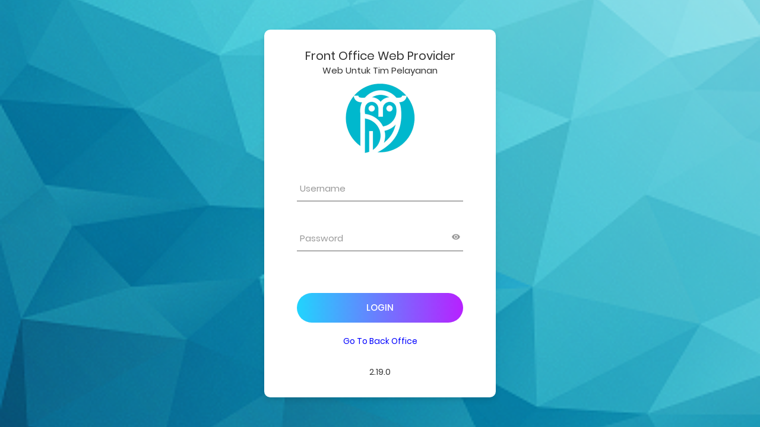

--- FILE ---
content_type: text/html;charset=ISO-8859-1
request_url: https://webprovider.owlexa.com/login
body_size: 3075
content:
<!DOCTYPE html >



<html lang="en">
<head>
	<title>Web Provider Owlexa Healthcare</title>
	<meta charset="UTF-8">
	<meta name="viewport" content="width=device-width, initial-scale=1">
	<link rel="icon" type="image/png" href="/static/images/logo/logo.png" sizes="32x32">
	<link rel="stylesheet" type="text/css" href="/resources/bootstrap/bootstrap/dist/css/bootstrap.min.css">
	<link rel="stylesheet" type="text/css" href="/resources/css/fonts/font-awesome-4.7.0/css/font-awesome.min.css">
	<link rel="stylesheet" type="text/css" href="/resources/css/fonts/iconic/css/material-design-iconic-font.min.css">
	<link rel="stylesheet" type="text/css" href="/resources/vendor/animate/animate.css">
	<link rel="stylesheet" type="text/css" href="/resources/vendor/css-hamburgers/hamburgers.min.css">
	<link rel="stylesheet" type="text/css" href="/resources/vendor/animsition/css/animsition.min.css">
	<link rel="stylesheet" type="text/css" href="/resources/css/login/util.css">
	<link rel="stylesheet" type="text/css" href="/resources/css/login/main.css">
</head>
<body>
	<!-- <div id='alertwarning' class='alert alert-danger text-center' style='margin-bottom: auto;position: fixed;left: 50%;transform: translate(-50%,0%);width: 70%;margin-top: 5px;' role="alert">
		<strong>Perhatian!</strong> <br>
Untuk menggunakan menu rekonsil tagihan dan upload tagihan silahkan klik link Go to Back Office pada bagian bawah <br>	
atau menggunakan alamat <a href="https://webprovider.owlexa.com/backprovider/login" class="alert-link">https://webprovider.owlexa.com/backprovider/login</a>

	</div> -->
	<div class="limiter">
		<div class="container-login100">
			
				
					<div class="wrap-login100">
						<form class="login100-form" name="loginform" id="loginform" method="POST" action="/login">
							<input type="hidden" name="navigation" value="authorize">
							<div class="text-center" style="font-size:20px">
								Front Office Web Provider
							</div>
							<div class="text-center" style="padding-bottom:10px;font-size:15px">
								Web Untuk Tim Pelayanan
							</div>
							<span class="login100-form-title p-b-26">
								<img src="/static/images/logo/logo.png" id="logo"><br />
							</span>
							
							<div class="wrap-input100 validate-input">
								<input type="hidden" id="limitLogin" name="limitLogin" value="5" />
								<input type="hidden" id="errorAlert" name="errorAlert" value="" />
								<input type="hidden" id="ipaddress" name="ipaddress" value="" />
								<input type="hidden" id="browsername" name="browsername" value="" />
								<input class="input100" type="text" name="username" id="user_login" style="text-transform: lowercase;" >
								<span class="focus-input100" data-placeholder="Username"></span>
							</div>
		
							<div class="wrap-input100 validate-input" data-validate="Enter password">
								<span class="btn-show-pass">
									<i class="zmdi zmdi-eye"></i>
								</span>
								<input class="input100" type="password" name="password" id="user_pass" class="input" onkeypress="if(event.keyCode === 13) validateUser()">
								<span class="focus-input100" data-placeholder="Password"></span>
							</div>
							
							<div id="divCaptchaImg">
								<div align="center">
									<img src="" id="captchaImg">
									<img title="Reset Captcha" src="/static/images/reset.png" id="resetCaptcha"><br/>
									<span  style="color: red; font-size: 14pt;" id="time"></span>
								</div>
							</div>
							<div class="wrap-input100 validate-input" id="divCaptchaCode">
								<div class="input100">
									<input type="hidden" name="captcha" id="captchaHide">
									<input class="input100" type="text" placeholder="Input Captcha" id="captchaCode" required="true" onkeypress="if(event.keyCode === 13) validateCaptcha()">
								</div>
							</div>
						
							<div id="divError" class="alert alert-danger text-center">
								<span></span>
							</div>
							<br>
		
							<div class="container-login100-form-btn">
								<div class="wrap-login100-form-btn">
									<div class="login100-form-bgbtn"></div>
									<!-- <input class="login100-form-btn" name="login" id="loginButton" value="Login" tabindex="100" type="submit"> -->
									<button type="button" class="login100-form-btn" name="login" id="loginButton" onClick="validateUser()">
										Login
									</button>
								</div>
							</div>
							<div class="text-center" style="padding-top:20px">
							<a style="color: blue;" href="/backprovider/login">Go To Back Office</a>
							</div>
							
						</form>
						<div class="text-center" style="padding-top:30px">
							2.19.0
						</div>
					</div>
				
			
			
		</div>
	</div>
	

	<div id="dropDownSelect1"></div>
	
	<script type="text/javascript" src="/resources/js/ipdetector.js"></script>
	
	<script type="text/javascript" src="/static/scripts/jquery/jquery-3.7.1.min.js"></script>
	<script type="text/javascript" src="/resources/vendor/animsition/js/animsition.min.js"></script>
	<script type="text/javascript" src="/resources/bootstrap/bootstrap/bootstrap-5.3.2.min.js"></script>
	
	<script type="text/javascript" src="/resources/js/login/main.js"></script>
	<!-- <script type="text/javascript" src="/static/scripts/jquery/plugin/jquery.cookie.js"></script>  -->
	<script type="text/javascript" src="/static/scripts/jquery/plugin/jquery.shiningImage.min.js"></script>
	<!-- <script type="text/javascript" src="/static/scripts/js.cookie-2.2.1.min.js"></script>  -->
	<script>
		getIPs().then(res => $('#ipaddress').val(res.join(';')));
		let userAgent = navigator.appVersion;
		$('#browsername').val(userAgent);
		
		$(document).ready(function(){
			init();

			function init(){
				/* var domainName = window.location.host;
				//console.log(domainName)
				if(domainName == 'https://webprovider.owlexa.com' || domainName == 'webprovider.owlexa.com'){
					cd $('#info').hide();
				} */
				/* window.setTimeout(function() {
				    $("#alertwarning").slideUp(500, function() {
				        $(this).remove();
				    });
				}, 20000);  */
			}

			
//		    $("#loginButton").click(function(){
//			    localStorage.clear();       
//			    $("#loginform").submit(); // Submit the form	    	
//		    });
		});

		var errorAlert = $('#errorAlert').val();
		if(errorAlert != ''){
			$('#divError').show();
		}else{
			$('#divError').hide();
		} 
		var limitLogin = $('#limitLogin').val();
		var loginSecurity = 2;
		$('#divCaptchaImg').hide();
		$('#divCaptchaCode').hide();
		var resetLimit = 0;
		$('#resetCaptcha').click(function(){
			current = 2;		
			resetCaptcha();
		});

		var current = 1;
		function startTimer(duration, display) {
			timer = duration;
			var minutes, seconds;
			const myInterval = setInterval(function () {
				 minutes = parseInt(timer / 60, 10);
				 seconds = parseInt(timer % 60, 10);

				 minutes = minutes < 10 ? "0" + minutes : minutes;
				 seconds = seconds < 10 ? "0" + seconds : seconds;

				 display.textContent = minutes + ":" + seconds;

				 if(current == 2){
					 current = 1;
					 clearInterval(myInterval);
					 startTimer(duration, display);
				 }else if (--timer < 0) {
				 	document.getElementById("time").innerHTML = "";
				    clearInterval(myInterval);
				    resetCaptcha();
				    startTimer(duration, display);
				 }
		    }, 1000);
		}
		
		/* window.onload = function() {
			minutes = resetLimit * 60,
		    display = document.querySelector('#time');
		    startTimer(minutes, display);
		}; */

		function resetCaptcha(){
			$.ajax({
	            type		: "POST",
	            contentType	: "application/json",
	            url			: "/reset-captcha",
	            dataType	: 'json',
	            cache		: false,
	            timeout		: 600000,
	            async		: false,
	            success		: function (data) {
		            var sources = 'data:image/png;base64,'+data.captchaEncode;
	            	document.getElementById("captchaImg").src = sources;
	            	$('#captchaHide').val(data.captcha);
	            },
	            error: function (e) {
	            	responseMessageError(e);
	            }
			});
		}

		function validateUser(){
			var detail = {
	           	"username"		: $('#user_login').val(),
	           	"password"		: $('#user_pass').val(),
	           	"ipaddress"		: $('#ipaddress').val(),
	           	"browsername"	: $('#browsername').val()
			};
			$.ajax({
	            type		: "POST",
	            contentType	: "application/json",
	            url			: "/validate-user",
	            dataType	: 'json',
	            data		: JSON.stringify(detail),
	            cache		: false,
	            timeout		: 600000,
	            async		: false,
	            success		: function (data) {
		            var captchaStatus = data.status;
		            var validateMessage = data.message;
		            loginSecurity = data.loginSecurity;
		            if(captchaStatus == 'false'|| captchaStatus == 'blocked'){
		            	window.location.replace("/");
					}
				    if(loginSecurity == 1){
				    	document.getElementById('loginButton').setAttribute('onclick','validateCaptcha()')
				    	$('#divCaptchaImg').show();
						$('#divCaptchaCode').show();
						var sources = 'data:image/png;base64,'+data.captchaEncode;
			            document.getElementById("captchaImg").src = sources;
			            $('#captchaHide').val(data.captcha);
			            $('#divError').hide();
			            resetLimit = data.limitReset;
						var mins = 60 * resetLimit;
						var dis = document.querySelector('#time');
						startTimer(mins, dis);

						$('#captchaCode').focus();
					}else{
						$('#divCaptchaImg').hide();
						$('#divCaptchaCode').hide();
						localStorage.clear();       
						$("#loginform").submit(); // Submit the form
					}
	            },
	            error: function (e) {
	            	responseMessageError(e);
	            }
			});
		}

		function validateCaptcha(){
			var captchaInput = $('#captchaCode').val();
			var detail = {
				"username"		: $('#user_login').val(),
	           	"captcha"		: $('#captchaCode').val(),
	           	"action"		: "VALIDATE"
			};
			$.ajax({
	            type		: "POST",
	            contentType	: "application/json",
	            url			: "/validate-captcha",
	            dataType	: 'json',
	            data		: JSON.stringify(detail),
	            cache		: false,
	            timeout		: 600000,
	            async		: false,
	            success		: function (data) {
		            var captchaStatus = data.status;
		            var validateMessage = data.message;
		            loginSecurity = data.loginSecurity;
		            if(captchaStatus == 'false'){
		            	var sources = 'data:image/png;base64,'+data.captchaEncode;
		            	document.getElementById("captchaImg").src = sources;
		            	$('#captchaHide').val(data.captcha);
						return alert(validateMessage);
				    }else{
				    	$('#captchaHide').val(captchaInput);
				    	localStorage.clear();       
						$("#loginform").submit(); // Submit the form
					}
	            },
	            error: function (e) {
	            	responseMessageError(e);
	            }
			});
		}

		$(window).on('load',function() {
			$('#logo').shiningImage({
				scale : 0.4,
				speed : 90
			});
		});
	</script>

</body>
</html>


--- FILE ---
content_type: text/css
request_url: https://webprovider.owlexa.com/resources/css/login/main.css
body_size: 1931
content:




/*//////////////////////////////////////////////////////////////////
[ FONT ]*/

@font-face {
  font-family: Poppins-Regular;
  src: url('../fonts/poppins/Poppins-Regular.ttf'); 
}

@font-face {
  font-family: Poppins-Medium;
  src: url('../fonts/poppins/Poppins-Medium.ttf'); 
}

@font-face {
  font-family: Poppins-Bold;
  src: url('../fonts/poppins/Poppins-Bold.ttf'); 
}

@font-face {
  font-family: Poppins-SemiBold;
  src: url('../fonts/poppins/Poppins-SemiBold.ttf'); 
}




/*//////////////////////////////////////////////////////////////////
[ RESTYLE TAG ]*/

* {
	margin: 0px; 
	padding: 0px; 
	box-sizing: border-box;
}

body, html {
	height: 100%;
	font-family: Poppins-Regular, sans-serif;
	background-image:url(../../img/geometric06.png);
	background-repeat: no-repeat;
	background-position: center;
	background-size: cover;
}

/*---------------------------------------------*/
a {
	font-family: Poppins-Regular;
	font-size: 14px;
	line-height: 1.7;
	color: #666666;
	margin: 0px;
	transition: all 0.4s;
	-webkit-transition: all 0.4s;
  -o-transition: all 0.4s;
  -moz-transition: all 0.4s;
}

a:focus {
	outline: none !important;
}

a:hover {
	text-decoration: none;
  color: #6a7dfe;
  color: -webkit-linear-gradient(left, #21d4fd, #b721ff);
  color: -o-linear-gradient(left, #21d4fd, #b721ff);
  color: -moz-linear-gradient(left, #21d4fd, #b721ff);
  color: linear-gradient(left, #21d4fd, #b721ff);
}

/*---------------------------------------------*/
h1,h2,h3,h4,h5,h6 {
	margin: 0px;
}

p {
	font-family: Poppins-Regular;
	font-size: 14px;
	line-height: 1.7;
	color: #666666;
	margin: 0px;
}

ul, li {
	margin: 0px;
	list-style-type: none;
}


/*---------------------------------------------*/
input {
	outline: none;
	border: none;
}

textarea {
  outline: none;
  border: none;
}

textarea:focus, input:focus {
  border-color: transparent !important;
}

input:focus::-webkit-input-placeholder { color:transparent; }
input:focus:-moz-placeholder { color:transparent; }
input:focus::-moz-placeholder { color:transparent; }
input:focus:-ms-input-placeholder { color:transparent; }

textarea:focus::-webkit-input-placeholder { color:transparent; }
textarea:focus:-moz-placeholder { color:transparent; }
textarea:focus::-moz-placeholder { color:transparent; }
textarea:focus:-ms-input-placeholder { color:transparent; }

input::-webkit-input-placeholder { color: #adadad;}
input:-moz-placeholder { color: #adadad;}
input::-moz-placeholder { color: #adadad;}
input:-ms-input-placeholder { color: #adadad;}

textarea::-webkit-input-placeholder { color: #adadad;}
textarea:-moz-placeholder { color: #adadad;}
textarea::-moz-placeholder { color: #adadad;}
textarea:-ms-input-placeholder { color: #adadad;}

/*---------------------------------------------*/
button {
	outline: none !important;
	border: none;
	background: transparent;
}

button:hover {
	cursor: pointer;
}

iframe {
	border: none !important;
}


/*//////////////////////////////////////////////////////////////////
[ Utility ]*/
.txt1 {
  font-family: Poppins-Regular;
  font-size: 15px;
  color: #666666;
  line-height: 1.5;
}

.txt2 {
  font-family: Poppins-Regular;
  font-size: 13px;
  color: #333333;
  line-height: 1.5;
}

/*//////////////////////////////////////////////////////////////////
[ login ]*/

.limiter {
  width: 100%;
  margin: 0 auto;
}

.container-login100 {
  width: 100%;  
  min-height: 100vh;
  display: -webkit-box;
  display: -webkit-flex;
  display: -moz-box;
  display: -ms-flexbox;
  display: flex;
  flex-wrap: wrap;
  justify-content: center;
  align-items: center;
  padding: 15px;
  /* background: #f2f2f2;   */
}

.wrap-login100 {
  width: 390px;
  background: #fff;
  border-radius: 10px;
  overflow: hidden;
  padding: 30px 55px 33px 55px;

  box-shadow: 0 5px 10px 0px rgba(0, 0, 0, 0.1);
  -moz-box-shadow: 0 5px 10px 0px rgba(0, 0, 0, 0.1);
  -webkit-box-shadow: 0 5px 10px 0px rgba(0, 0, 0, 0.1);
  -o-box-shadow: 0 5px 10px 0px rgba(0, 0, 0, 0.1);
  -ms-box-shadow: 0 5px 10px 0px rgba(0, 0, 0, 0.1);
}


/*------------------------------------------------------------------
[ Form ]*/

.login100-form {
  width: 100%;
}

.login100-form-title {
  display: block;
  font-family: Poppins-Bold;
  font-size: 30px;
  color: #333333;
  line-height: 1.2;
  text-align: center;
}
.login100-form-title i {
  font-size: 60px;
}

/*------------------------------------------------------------------
[ Input ]*/

.wrap-input100 {
  width: 100%;
  position: relative;
  border-bottom: 2px solid #adadad;
  margin-bottom: 37px;
}

.input100 {
  font-family: Poppins-Regular;
  font-size: 15px;
  color: #555555;
  line-height: 1.2;

  display: block;
  width: 100%;
  height: 45px;
  background: transparent;
  padding: 0 5px;
}

/*---------------------------------------------*/ 
.focus-input100 {
  position: absolute;
  display: block;
  width: 100%;
  height: 100%;
  top: 0;
  left: 0;
  pointer-events: none;
}

.focus-input100::before {
  content: "";
  display: block;
  position: absolute;
  bottom: -2px;
  left: 0;
  width: 0;
  height: 2px;

  -webkit-transition: all 0.4s;
  -o-transition: all 0.4s;
  -moz-transition: all 0.4s;
  transition: all 0.4s;

  background: #6a7dfe;
  background: -webkit-linear-gradient(left, #21d4fd, #b721ff);
  background: -o-linear-gradient(left, #21d4fd, #b721ff);
  background: -moz-linear-gradient(left, #21d4fd, #b721ff);
  background: linear-gradient(left, #21d4fd, #b721ff);
}

.focus-input100::after {
  font-family: Poppins-Regular;
  font-size: 15px;
  color: #999999;
  line-height: 1.2;

  content: attr(data-placeholder);
  display: block;
  width: 100%;
  position: absolute;
  top: 16px;
  left: 0px;
  padding-left: 5px;

  -webkit-transition: all 0.4s;
  -o-transition: all 0.4s;
  -moz-transition: all 0.4s;
  transition: all 0.4s;
}

.input100:focus + .focus-input100::after {
  top: -15px;
}

.input100:focus + .focus-input100::before {
  width: 100%;
}

.has-val.input100 + .focus-input100::after {
  top: -15px;
}

.has-val.input100 + .focus-input100::before {
  width: 100%;
}

/*---------------------------------------------*/
.btn-show-pass {
  font-size: 15px;
  color: #999999;

  display: -webkit-box;
  display: -webkit-flex;
  display: -moz-box;
  display: -ms-flexbox;
  display: flex;
  align-items: center;
  position: absolute;
  height: 100%;
  top: 0;
  right: 0;
  padding-right: 5px;
  cursor: pointer;
  -webkit-transition: all 0.4s;
  -o-transition: all 0.4s;
  -moz-transition: all 0.4s;
  transition: all 0.4s;
}

.btn-show-pass:hover {
  color: #6a7dfe;
  color: -webkit-linear-gradient(left, #21d4fd, #b721ff);
  color: -o-linear-gradient(left, #21d4fd, #b721ff);
  color: -moz-linear-gradient(left, #21d4fd, #b721ff);
  color: linear-gradient(left, #21d4fd, #b721ff);
}

.btn-show-pass.active {
  color: #6a7dfe;
  color: -webkit-linear-gradient(left, #21d4fd, #b721ff);
  color: -o-linear-gradient(left, #21d4fd, #b721ff);
  color: -moz-linear-gradient(left, #21d4fd, #b721ff);
  color: linear-gradient(left, #21d4fd, #b721ff);
}



/*------------------------------------------------------------------
[ Button ]*/
.container-login100-form-btn {
  display: -webkit-box;
  display: -webkit-flex;
  display: -moz-box;
  display: -ms-flexbox;
  display: flex;
  flex-wrap: wrap;
  justify-content: center;
  padding-top: 13px;
}

.wrap-login100-form-btn {
  width: 100%;
  display: block;
  position: relative;
  z-index: 1;
  border-radius: 25px;
  overflow: hidden;
  margin: 0 auto;
}

.login100-form-bgbtn {
  position: absolute;
  z-index: -1;
  width: 300%;
  height: 100%;
  background: #a64bf4;
  background: -webkit-linear-gradient(right, #21d4fd, #b721ff, #21d4fd, #b721ff);
  background: -o-linear-gradient(right, #21d4fd, #b721ff, #21d4fd, #b721ff);
  background: -moz-linear-gradient(right, #21d4fd, #b721ff, #21d4fd, #b721ff);
  background: linear-gradient(right, #21d4fd, #b721ff, #21d4fd, #b721ff);
  top: 0;
  left: -100%;

  -webkit-transition: all 0.4s;
  -o-transition: all 0.4s;
  -moz-transition: all 0.4s;
  transition: all 0.4s;
}

.login100-form-btn {
  font-family: Poppins-Medium;
  font-size: 15px;
  color: #fff;
  line-height: 1.2;
  text-transform: uppercase;

  display: -webkit-box;
  display: -webkit-flex;
  display: -moz-box;
  display: -ms-flexbox;
  display: flex;
  justify-content: center;
  align-items: center;
  padding: 0 20px;
  width: 100%;
  height: 50px;
}

.wrap-login100-form-btn:hover .login100-form-bgbtn {
  left: 0;
}


/*------------------------------------------------------------------
[ Responsive ]*/

@media (max-width: 576px) {
  .wrap-login100 {
    padding: 77px 15px 33px 15px;
  }
}



/*------------------------------------------------------------------
[ Alert validate ]*/

.validate-input {
  position: relative;
}

.alert-validate::before {
  content: attr(data-validate);
  position: absolute;
  max-width: 70%;
  background-color: #fff;
  border: 1px solid #c80000;
  border-radius: 2px;
  padding: 4px 25px 4px 10px;
  top: 50%;
  -webkit-transform: translateY(-50%);
  -moz-transform: translateY(-50%);
  -ms-transform: translateY(-50%);
  -o-transform: translateY(-50%);
  transform: translateY(-50%);
  right: 0px;
  pointer-events: none;

  font-family: Poppins-Regular;
  color: #c80000;
  font-size: 13px;
  line-height: 1.4;
  text-align: left;

  visibility: hidden;
  opacity: 0;

  -webkit-transition: opacity 0.4s;
  -o-transition: opacity 0.4s;
  -moz-transition: opacity 0.4s;
  transition: opacity 0.4s;
}

.alert-validate::after {
  content: "\f06a";
  font-family: FontAwesome;
  font-size: 16px;
  color: #c80000;

  display: block;
  position: absolute;
  background-color: #fff;
  top: 50%;
  -webkit-transform: translateY(-50%);
  -moz-transform: translateY(-50%);
  -ms-transform: translateY(-50%);
  -o-transform: translateY(-50%);
  transform: translateY(-50%);
  right: 5px;
}

.alert-validate:hover:before {
  visibility: visible;
  opacity: 1;
}

@media (max-width: 992px) {
  .alert-validate::before {
    visibility: visible;
    opacity: 1;
  }
}





--- FILE ---
content_type: application/javascript
request_url: https://webprovider.owlexa.com/resources/js/ipdetector.js
body_size: 2862
content:
/*
*   This file is the entire script combined in working order.
*   Copyright 2021 Â© Joey Malvinni
*   License: MIT
*/

// [---------------------------------------------------------------------------]
// File: ip_validator.js

/*
*   This module validates the two types of IP addresses.
*   Copyright 2021 Â© Joey Malvinni
*   License: MIT
*/

// The function that checks if the given IPv4 address is valid.
function is_ipv4(ip){
    return regex_v4.test(ip);
};

// Checks if the IPv6 address is valid.
function is_ipv6(ip){
    return regex_v6.test(ip);
};

// Simple IP regex that works on both IPv6 and IPv4
var simpleIPRegex = /([0-9]{1,3}(\.[0-9]{1,3}){3}|[a-f0-9]{1,4}(:[a-f0-9]{1,4}){7})/g;

// IPv4 regex used to determine whether an IP is IPv4 or not.
let regex_v4 = /((25[0-5]|(2[0-4]|1{0,1}[0-9]){0,1}[0-9])\.){3,3}(25[0-5]|(2[0-4]|1{0,1}[0-9]){0,1}[0-9])/;

// The IPv6 regex used when determining an IPv6 address.
let regex_v6 = /((([0-9A-Fa-f]{1,4}:){7}([0-9A-Fa-f]{1,4}|:))|(([0-9A-Fa-f]{1,4}:){6}(:[0-9A-Fa-f]{1,4}|((25[0-5]|2[0-4]\d|1\d\d|[1-9]?\d)(\.(25[0-5]|2[0-4]\d|1\d\d|[1-9]?\d)){3})|:))|(([0-9A-Fa-f]{1,4}:){5}(((:[0-9A-Fa-f]{1,4}){1,2})|:((25[0-5]|2[0-4]\d|1\d\d|[1-9]?\d)(\.(25[0-5]|2[0-4]\d|1\d\d|[1-9]?\d)){3})|:))|(([0-9A-Fa-f]{1,4}:){4}(((:[0-9A-Fa-f]{1,4}){1,3})|((:[0-9A-Fa-f]{1,4})?:((25[0-5]|2[0-4]\d|1\d\d|[1-9]?\d)(\.(25[0-5]|2[0-4]\d|1\d\d|[1-9]?\d)){3}))|:))|(([0-9A-Fa-f]{1,4}:){3}(((:[0-9A-Fa-f]{1,4}){1,4})|((:[0-9A-Fa-f]{1,4}){0,2}:((25[0-5]|2[0-4]\d|1\d\d|[1-9]?\d)(\.(25[0-5]|2[0-4]\d|1\d\d|[1-9]?\d)){3}))|:))|(([0-9A-Fa-f]{1,4}:){2}(((:[0-9A-Fa-f]{1,4}){1,5})|((:[0-9A-Fa-f]{1,4}){0,3}:((25[0-5]|2[0-4]\d|1\d\d|[1-9]?\d)(\.(25[0-5]|2[0-4]\d|1\d\d|[1-9]?\d)){3}))|:))|(([0-9A-Fa-f]{1,4}:){1}(((:[0-9A-Fa-f]{1,4}){1,6})|((:[0-9A-Fa-f]{1,4}){0,4}:((25[0-5]|2[0-4]\d|1\d\d|[1-9]?\d)(\.(25[0-5]|2[0-4]\d|1\d\d|[1-9]?\d)){3}))|:))|(:(((:[0-9A-Fa-f]{1,4}){1,7})|((:[0-9A-Fa-f]{1,4}){0,5}:((25[0-5]|2[0-4]\d|1\d\d|[1-9]?\d)(\.(25[0-5]|2[0-4]\d|1\d\d|[1-9]?\d)){3}))|:)))/;

// Exporting the two regexes in an array to be used in the main detector.
let ip_regex_array = [regex_v6, regex_v4]


// [---------------------------------------------------------------------------]
// File: peer_conn.js

/*
*   This module provides the main WebRTC functions that return IP addresses from the STUN request.
*   Copyright 2021 Â© Joey Malvinni
*   License: MIT
*/


function peer(callback){
    // Creating the peer connection.
    var WebRTCPeerConnection = window.RTCPeerConnection || window.mozRTCPeerConnection || window.webkitRTCPeerConnection;
    // Initializing the connection.
    var createdConnection;

    // Main start function.
    function start(){
        // Creating the actual connection.
        createConnection()
        // Log the STUN request.
        createStunRequest()
    };

    // Stop function to reset the connection.
    function stop(){
        // Checking if the connection has been created or not.
        if (createdConnection) {
            // Attempt to close it, if RTCPeerConnection.close() is not supported, remove the event listeners.
            try {
                createdConnection.close();
            } finally {
                createdConnection.onicecandidate = () => {};
                createdConnection = null;
            };
        };
    };

    // Function that makes the connection request to Google's STUN server
    function createConnection(){
        let iceServers = [{
            urls: 'stun:stun.l.google.com:19302'
        }];
        // Creating the connection with the STUN server.
        createdConnection = new WebRTCPeerConnection({ iceServers });
        // Handling the ICE candidate event.
        createdConnection.onicecandidate = (data) => handleCandidates(data);
        // Creation of the fake data channel.
        createdConnection.createDataChannel('fake_data_channel');
    };

    // Function that creates the STUN request offer needed to get the IPs.
    function createStunRequest(){
        // Create the offer that exposes the IP addresses.
        return createdConnection.createOffer().then(sdp => createdConnection.setLocalDescription(sdp));
    };

    // Handling the onIceCandidate event.
    function handleCandidates(ice){
        // Checking if the ICE candidate lines given are valid.
        if (ice && ice.candidate && ice.candidate.candidate) {
            // Returning the IPs to the main function.
            callback(ice && ice.candidate && ice.candidate.candidate);
        };
    };

    // Returning the main functions needed.
    return {
        start, 
        stop,
        createConnection,
        createStunRequest,
        handleCandidates
    };
};

// [---------------------------------------------------------------------------]
// File: public_ip.js

/*
*   This module provides the worker functions that return the public IP addresses.
*   Copyright 2021 Â© Joey Malvinni
*   License: MIT
*/


function publicIPs(timer){
    // Timing validation.
    if(timer) if(timer < 100) throw new Error('Custom timeout cannot be under 100 milliseconds.');

    // IPs is the final array of all valid IPs found.
    var IPs = [];
    // Creating the peer connection request while handling the callback event.
    var peerConn = peer(handleIceCandidates);

    function getIps(){
        // Returning a promise.
        return new Promise(function(resolve, reject) {
            // Starting the peer connection.
            peerConn.start();
            // Setting the timer.
            setTimeout(() => {
                // Checking if the IP array exists.
                if(!IPs || IPs === []){
                    // Rejecting the error
                    reject('No IP addresses were found.')
                } else {
                    // Return the unique IP addresses in an array.
                    resolve(unique(IPs.flat(Infinity)))
                };
                // reset the peer connection.
                reset();
            // Set the Timeout to the custom timer, default to 500 milliseconds.
            }, timer || 500);
        });
    };

    function handleIceCandidates(ip){
        var array = [];
        // Looping over the two regexs for IPv6 and IPv4
        for(let regex of ip_regex_array){
            let arr = [];
            // Lutting all of the strings that match either IP format in an array
        	let possible_ips_array = regex.exec(ip)
            if(possible_ips_array){
                // Looping over that array
            	for(let i = 0; i < possible_ips_array.length; i++){
                    // Checking if the "IP" is valid
                	if(is_ipv4(possible_ips_array[i]) || is_ipv6(possible_ips_array[i])){
                        arr.push(possible_ips_array[i])
                    };
                };
                array.push(arr);
            };
        };
        // Final function that does more checks to determine the array's validity,
        // Also flattens the array to remove extraneous sub-arrays.
        push(array.flat(Infinity))
    };

    function push(ip){
        // Checks if the IP addresses givin are already in the array. 
        if(!IPs.includes(ip)){
            IPs.push(unique(ip.flat(Infinity)));
        };
    };

    function reset(){
        // Stops the peer connection to the STUN server.
        peerConn.stop()
    };
    // Use this to only return unique IP addresses.
    function unique(a) {
        return Array.from(new Set(a));
    };

    return getIps();
};

// [---------------------------------------------------------------------------]
// File: index.js

/*
*   This module combines all of the worker modules into the main functions that get exported.
*   Copyright 2021 Â© Joey Malvinni
*   License: MIT
*/

// Categorizes the IPs by IP, type, and IPv4.
function getIPTypes(timer){
    // Returning the result as a promise.
    return new Promise(function(resolve, reject) {
        // Final array
        let finalIpArray = []
        // Getting the raw IPs in an array.
        publicIPs(timer).then((ips)=>{
            // Looping over each IP.
            ips.forEach(ip => {
                if (ip.match(/^(192\.168\.|169\.254\.|10\.|172\.(1[6-9]|2\d|3[01]))/)) {
                    // The IP is private.
                    finalIpArray.push({ ip: ip, type: 'private', IPv4: true })
                } else if (ip.match(/((([0-9A-Fa-f]{1,4}:){7}([0-9A-Fa-f]{1,4}|:))|(([0-9A-Fa-f]{1,4}:){6}(:[0-9A-Fa-f]{1,4}|((25[0-5]|2[0-4]\d|1\d\d|[1-9]?\d)(\.(25[0-5]|2[0-4]\d|1\d\d|[1-9]?\d)){3})|:))|(([0-9A-Fa-f]{1,4}:){5}(((:[0-9A-Fa-f]{1,4}){1,2})|:((25[0-5]|2[0-4]\d|1\d\d|[1-9]?\d)(\.(25[0-5]|2[0-4]\d|1\d\d|[1-9]?\d)){3})|:))|(([0-9A-Fa-f]{1,4}:){4}(((:[0-9A-Fa-f]{1,4}){1,3})|((:[0-9A-Fa-f]{1,4})?:((25[0-5]|2[0-4]\d|1\d\d|[1-9]?\d)(\.(25[0-5]|2[0-4]\d|1\d\d|[1-9]?\d)){3}))|:))|(([0-9A-Fa-f]{1,4}:){3}(((:[0-9A-Fa-f]{1,4}){1,4})|((:[0-9A-Fa-f]{1,4}){0,2}:((25[0-5]|2[0-4]\d|1\d\d|[1-9]?\d)(\.(25[0-5]|2[0-4]\d|1\d\d|[1-9]?\d)){3}))|:))|(([0-9A-Fa-f]{1,4}:){2}(((:[0-9A-Fa-f]{1,4}){1,5})|((:[0-9A-Fa-f]{1,4}){0,3}:((25[0-5]|2[0-4]\d|1\d\d|[1-9]?\d)(\.(25[0-5]|2[0-4]\d|1\d\d|[1-9]?\d)){3}))|:))|(([0-9A-Fa-f]{1,4}:){1}(((:[0-9A-Fa-f]{1,4}){1,6})|((:[0-9A-Fa-f]{1,4}){0,4}:((25[0-5]|2[0-4]\d|1\d\d|[1-9]?\d)(\.(25[0-5]|2[0-4]\d|1\d\d|[1-9]?\d)){3}))|:))|(:(((:[0-9A-Fa-f]{1,4}){1,7})|((:[0-9A-Fa-f]{1,4}){0,5}:((25[0-5]|2[0-4]\d|1\d\d|[1-9]?\d)(\.(25[0-5]|2[0-4]\d|1\d\d|[1-9]?\d)){3}))|:)))/)) {
                    // The IP is an IPv6 address.
                    finalIpArray.push({ ip: ip, type: 'IPv6', IPv4: false })
                } else {
                    // Assume the IP is public.
                    finalIpArray.push({ ip: ip, type: 'public', IPv4: true })
                }
            })
            // Resolving the promise.
            resolve(finalIpArray)
        }).catch(reject)
    })
}

// Filters out IPv4 addresses.
function getIPv4(timer) {
    return getIPTypes(timer).then(ips => {
        // Filters the IP by IPv4.
        const ip = ips.filter(ip => ip.IPv4);
        // Loops over each object and extracts the IP.
        for(let i = 0; i < ip.length; i++){
            ip[i] = ip[i].ip
        }
        // Returns undefined if the array is empty.
        return ip ? ip : '';
    });
}

// Filters out IPv6 addresses.
function getIPv6(timer) {
    // Getting the IPs by type.
    return getIPTypes(timer).then(ips => {
        // Filtering the IPs by IPv6.
        const ip = ips.filter(ip => ip.type === 'IPv6');
        // Extracting the IPs
        for(let i = 0; i < ip.length; i++){
            // Removing all other data from the object.
            ip[i] = ip[i].ip
        }
        // Returning the IP or undefined.
        return ip ? ip.ip : '';
    });
}

// Returns all of the functions in an object, default to getting all of the IPs without any filtering applied.
function getIPs(timer){
	return Object.assign(
        publicIPs(timer), {
            types: getIPTypes,
            public: publicIPs,
            IPv4: getIPv4,
            IPv6: getIPv6,
        }
    )
};

--- FILE ---
content_type: application/javascript
request_url: https://webprovider.owlexa.com/static/scripts/jquery/plugin/jquery.shiningImage.min.js
body_size: 1476
content:

eval(function(p,a,c,k,e,d){while(c--){if(k[c]){p=p.replace(new RegExp('\\b'+c+'\\b','g'),k[c])}}return p}('(10($){$.41=10(31,45){22 77={30:\'#94\',65:95,52:\'96\',75:10(){},63:10(){},66:0.5,74:35,15:0.25,73:60};22 8=40;8.9={};22 $31=$(31),31=31,$13=$(31),12,37,47=33,42=33,27,18,19,38,100,11,24=0,21=0,23=0;8.56=10(){14(69()){8.9=$.81({},77,45);27=8.9.74;18=$13.18();19=$13.19();11=$(\'<11 18="\'+18+\'" 19="\'+19+\'"></11>\');11.28(\'68\',$13.28(\'68\')+\'80\');11.28(\'71\',$13.28(\'71\'));11.28(\'70\',$13.28(\'70\'));38=59 82();38.87=10(){$13.86(11);$13.85();12=11.84(0).51(\'55\');34();8.9.75()};38.67=$13.28(\'67\');11.62(10(){$13.36(\'62\')});11.57(10(){$13.36(\'57\');39 33});11.64(10(){$13.36(\'64\')});11.58(10(){$13.36(\'58\')});11.54(10(){$13.36(\'54\')})}};8.83=10(){14(!42){42=35;47=33;61(37);27=35;34()}};8.97=10(){42=33;61(37);47=35,34()};22 34=10(){24+=8.9.15/3;21+=8.9.15/3;23+=8.9.15/3;14(8.9.52==\'99\'){20=12.50(0,0,18,0)}44 14(8.9.52==\'101\'){20=12.50(0,0,0,19)}44{20=12.50(0,0,18,19)}14((24==8.9.15/3)&&(21==8.9.15/ 3) && (23 == 8.9.15 /3)){24=0;23=(8.9.15/ 3) * 2} 44 14((24 == 8.9.15/3)&&(21==8.9.15/3)){21=(8.9.15/3)*2}14(23>1){23=1}14(21>1){21=1}14(24>1){27=33;8.9.63();14(!47){37=72(10(){27=35;34()},8.9.65)}}14(27){20.32(24,\'17(\'+29(8.9.30)+\',0)\');20.32(21,\'17(\'+29(8.9.30)+\',1)\');20.32(23,\'17(\'+29(8.9.30)+\',0)\')}44{24=0;21=0;23=0;20.32(24,\'17(\'+29(8.9.30)+\',0)\');20.32(21,\'17(\'+29(8.9.30)+\',0)\');20.32(23,\'17(\'+29(8.9.30)+\',0)\')}12.106(0,0,18,19);12.78="79-105";12.48=1;12.104(38,0,0,18,19);12.48=8.9.66;12.78="79-98";12.91=20;12.90(0,0,18,19);12.48=1;14(27){37=72(34,8.9.73)}};22 46=10(26){39(26.93(0)=="#")?26.43(1,7):26};22 29=10(26){22 17=53((46(26)).43(0,2),16);17+=\',\'+53((46(26)).43(2,4),16);17+=\',\'+53((46(26)).43(4,6),16);39 17};22 69=10(){22 49=92.89(\'11\');39!!(49.51&&49.51(\'55\'))};8.56()};$.103.41=10(45){39 40.88(10(){14(107==$(40).76(\'41\')){22 8=59 $.41(40,45);$(40).76(\'41\',8)}})}})(102);',10,108,'||||||||plugin|settings|function|canvas|ctx|imgElement|if|scale||rgba|width|height|grad|gradPointPos_2|var|gradPointPos_3|gradPointPos_1||hex|playFx|attr|hexToRGBA|color|element|addColorStop|false|initDesign|true|trigger|timer|img|return|this|shiningImage|isOver|substring|else|options|cutHex|stopAfterLoop|globalAlpha|elem|createLinearGradient|getContext|direction|parseInt|mousedown|2d|init|mouseover|mouseup|new||clearTimeout|click|onLoopComplete|mouseout|delay|opacity|src|id|isCanvasSupported|class|style|setTimeout|speed|playOnLoad|onComplete|data|defaults|globalCompositeOperation|source|_canvas|extend|Image|shine|get|hide|after|onload|each|createElement|fillRect|fillStyle|document|charAt|FFFFFF|2000|z|stopshine|atop|x|_originalImg|y|jQuery|fn|drawImage|over|clearRect|undefined'.split('|')))